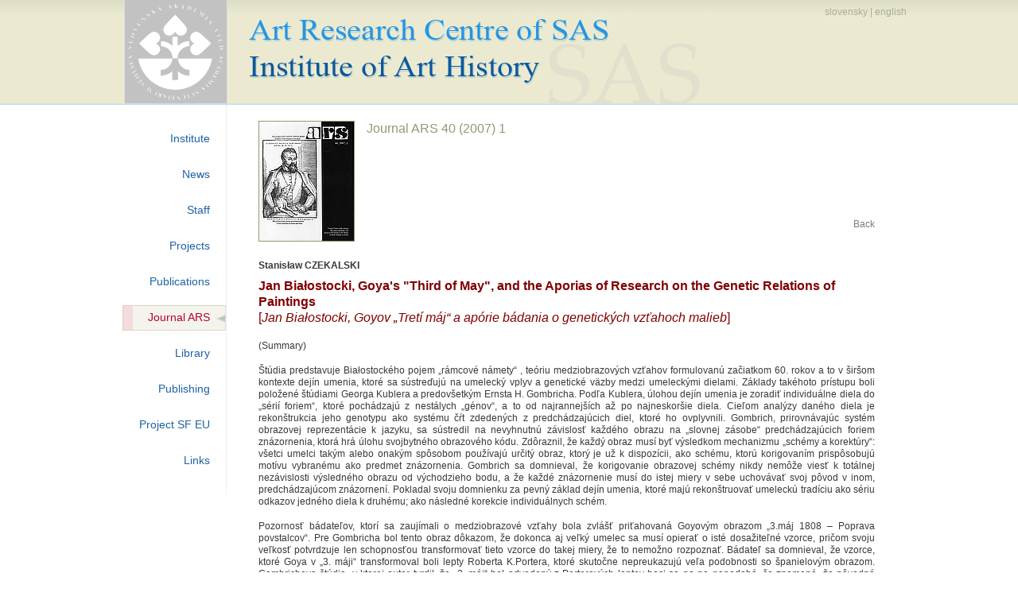

--- FILE ---
content_type: text/html
request_url: https://dejum.sav.sk/?language=en&section=magazine&id=5&textId=76&sub=study
body_size: 4282
content:

  <!DOCTYPE HTML PUBLIC "-//W3C//DTD HTML 4.01 Transitional//EN" "http://www.w3.org/TR/html4/loose.dtd">

  <html>

  <head>
    <title>Ústav dejín umenia SAV</title>
    <meta http-equiv='Content-Language' content='sk'>
    <meta http-equiv='Content-Type' content='text/html; charset=UTF-8'>
    <link href='css/main.css' type='text/css' rel='StyleSheet'>
  </head>

  <body>

<!-- Outer -->
<div class="outer">
<!-- Main -->
<div class="main">

  <!-- Header -->
  <div class="header_logo" onclick="location.href='https://www.sav.sk';"></div>
  <div class="header_en" onclick="location.href='https://cvu.sav.sk';">
    <div class="lang right top_padd">
      <a href='?language=sk&amp;section=magazine&amp;id=5'>slovensky</a> | <a href='?language=en&amp;section=magazine&amp;id=5'>english</a>
    </div>
  </div>

  <!-- Navbar -->
  
  <div class="navbar">
    <ul>
      <li><a href="?section=home&amp;language=en" title="Institute">Institute</a></li>
      <li><a href="?section=news&amp;language=en" title="News">News</a></li>
      <li><a href="?section=employee&amp;language=en" title="Staff">Staff</a></li>
      <li><a href="?section=project&amp;language=en" title="Projects">Projects</a></li>
      <li><a href="?section=publication&amp;language=en" title="Publications">Publications</a></li>
      <li class='chosen'><a href="?section=magazine&amp;language=en" title="Journal ARS">Journal ARS</a></li>
      <li><a href="?section=library&amp;language=en" title="Library">Library</a></li>
      <li><a href="?section=publishing&amp;language=en" title="Publishing">Publishing</a></li>
      <li><a href="?section=eduks&amp;language=en" title="Project SF EU">Project SF EU</a></li>

      <li><a href="?section=links&amp;language=en" title="Links">Links</a></li>
    </ul>
  </div>

  <!-- Body -->
  <div class="content_outer">

﻿<span><img class='fl_left' src='img/non_layout/mag/ars071.jpg' alt='' /></span>
              <h3 class='fl_left indent'>Journal ARS 40 (2007) 1</h3>
              <div class='clear archive right'><a href='javascript:history.back(1);'>Back</a></div><p class='bold'>Stanisław CZEKALSKI</p><h3 class='left dark_red'><b>Jan Białostocki, Goya's "Third of May", and the Aporias of Research on the Genetic Relations of Paintings</b></br>[<i>Jan Białostocki, Goyov „Tretí máj“ a apórie bádania o genetických vzťahoch malieb</i>]</h3><p>(Summary)</p><p>Štúdia predstavuje Białostockého pojem „rámcové námety“ , teóriu medziobrazových vzťahov formulovanú začiatkom 60. rokov a to v širšom kontexte dejín umenia, ktoré sa sústreďujú na umelecký vplyv a genetické väzby medzi umeleckými dielami. Základy takéhoto prístupu boli položené štúdiami Georga Kublera a predovšetkým Ernsta H. Gombricha. Podľa Kublera, úlohou dejín umenia je zoradiť individuálne diela do „sérií foriem“, ktoré pochádzajú z nestálych „génov“, a to od najrannejších až po najneskoršie diela. Cieľom analýzy daného diela je rekonštrukcia jeho genotypu ako systému čŕt zdedených z predchádzajúcich diel, ktoré ho ovplyvnili. Gombrich, prirovnávajúc systém obrazovej reprezentácie k jazyku, sa sústredil na nevyhnutnú závislosť každého obrazu na „slovnej zásobe“ predchádzajúcich foriem znázornenia, ktorá hrá úlohu svojbytného obrazového kódu. Zdôraznil, že každý obraz musí byť výsledkom mechanizmu „schémy a korektúry“: všetci umelci takým alebo onakým spôsobom používajú určitý obraz, ktorý je už k dispozícii, ako schému, ktorú korigovaním prispôsobujú motívu vybranému ako predmet znázornenia. Gombrich sa domnieval, že korigovanie obrazovej schémy nikdy nemôže viesť k totálnej nezávislosti výsledného obrazu od východzieho bodu, a že každé znázornenie musí do istej miery v sebe uchovávať svoj pôvod v inom, predchádzajúcom znázornení. Pokladal svoju domnienku za pevný základ dejín umenia, ktoré majú rekonštruovať umeleckú tradíciu ako sériu odkazov jedného diela k druhému; ako následné korekcie individuálnych schém.</p>
<p>Pozornosť bádateľov, ktorí sa zaujímali o medziobrazové vzťahy bola zvlášť priťahovaná Goyovým obrazom „3.máj 1808 – Poprava povstalcov“. Pre Gombricha bol tento obraz dôkazom, že dokonca aj veľký umelec sa musí opierať o isté dosažiteľné vzorce, pričom svoju veľkosť potvrdzuje len schopnosťou transformovať tieto vzorce do takej miery, že to nemožno rozpoznať. Bádateľ sa domnieval, že vzorce, ktoré Goya v „3. máji“ transformoval boli lepty Roberta K.Portera, ktoré skutočne nepreukazujú veľa podobnosti so španielovým obrazom. Gombrichova štúdia, v ktorej autor tvrdil, že „3. máj“ bol odvodený z Porterových leptov hoci sa na ne nepodobá, čo znamená, že pôvodná schéma, keď už bola raz korigovaná, môže zostať nerozpoznateľná, implicitne definovala úlohu historikov umenia ako nemožnú: ak podobnosť medzi korektúrou a schémou nie je nevyhnutná, potom niet obmedzení pre špekulácie týkajúce sa údajného vplyvu jedného diela na druhé. Goran Hermerén vyjadril vážne pochybnosti týkajúce sa prístupu k problému umeleckého vplyvu. Logickou analýzou tvrdení o genetickej vzájomnej závislosti diel založenej na vplyve demonštroval, že argumenty obvykle zhromaždené na to, aby podporovali takúto tézu sú nedostatočné, keďže závery o vplyve nejakého rannejšieho diela na neskoršie vlastne nemožno verifikovať. Vo vzťahu k „3. máju“ Hermerén spochybnil dávno zavedený názor, že Goyov obraz ovplyvnil Manetovu „Popravu cisára Maximiliana“, ako aj všeobecné tvrdenia o genetickom vzťahu medzi analogickými znázorneniami scén popráv. Švédsky bádateľ dôvodil, že rovnako neverifikovateľné sú aj dve protirečivé tvrdenia, ktoré buď spájajú podobné obrazy na základe vzťahu priameho alebo nepriameho vplyvu, alebo odmietajú akýkoľvek takýto vplyv a interpretujú vnímateľné analógie medzi zobrazeniami ako paralely, ktoré nie sú založené na genetických väzbách.</p>
<p>Úvahy Jana Białostockého o medziobrazových vzťahoch taktiež prispeli k debate o interpretáciách , ktoré pokladali analógie medzi obrazmi za vplyvy, a to vo vzťahu ku Goyovmu „3. máju“. V neskorých 50. a ranných 60. rokoch Białostocki vyvinul teóriu „rámcových námetov“ a „archetypálnych obrazov“, ktoré problém medziobrazových vzťahov ešte viac skomplikovali. Za prvé, pozornosť venoval podobnostiam medzi obrazmi, ktoré sú napriek odlišnostiam v ikonografickej téme spojené zhodnou základnou myšlienkou – „rámcovým námetom“. Všeobecné tematické analógie medzi obrazmi s odlišnou ikonografiou zodpovedajú spoločnej schéme znázornenia. Za druhé, poľský bádateľ poukázal na dva dôvody takýchto podobností v konštrukcii obrazu, ktoré vykazujú podobné, ale odlišné námety. Takéto podobnosti môžu byť zakotvené vo vplyve, keď umelci pracujúci na špecifickom námete si ako vzor berú odlišnú ikonografiu, ktorá však patrí k rovnakej rámcovej myšlienke. Na druhej strane, hoci rovnako dobre, podobnosti tohto druhu môžu pochádzať ani nie z vplyvu jedného diela na druhé, ale z pôsobenia nejakého hlbokého psychologického archetypu na predstavivosť rôznych umelcov.</p>
<p>Vyvinúc túto teóriu Białostocki pochopil „3. máj“ ako výborný príklad diela, ktoré je jednou z konkretizácií toho istého obrazového archetypu zodpovedajúceho rámcovému námetu „protiklad človeka a síl deštrukcie“. Domnievajúc sa, že Goya, tak ako mnohí iní umelci, sa svojou maľbou vzťahoval k rovnakému archetypálnemu obrazu, ktorý bol spoločným východiskom všetkých znázornení, ktoré boli jeho variáciami, Białostocki si nemyslel, že je nevyhnutné hľadať pre „3. máj“ prameň v niektorom inom umeleckom diele. Neskôr však, pod vplyvom Gombricha, zmenil názor a pripustil, že Goya musel použiť nejaký maliarsky vzor, ale na rozdiel od Gombricha zastávajúceho kritérium podobnosti medzi schémou a korektúrou, odkázal k leptu Paula Revere ako možnému pôvodu popri Porterových leptoch. To neznamenalo, že by Białostocki zavrhol svoju teóriu archetypálnych obrazov: naďalej zvažoval nakoľko podobnosť znázornenia možno vysvetliť vplyvom, alebo naopak spoločným archetypom. Nakoniec nenašiel uspokojujúce riešenie tejto dilemy. Białostockého článok, ktorý zhrnul jeho úvahy o Goyovom diele, možno pokladať za uvedenie modelu spisby o medziobrazových vzťahoch, ktoré navrhol Hermerén do praxe, modelu neuznávajúceho umelecké vplyvy ale znásobujúceho alternatívne, protirečivé a nerozhodnuteľné tvrdenia, ktoré sa týkajú podobností medzi obrazmi.</p>
<p>Analýza debaty o „3. máji“ núti kriticky revidovať systém pojmov dejín umenia, ktoré sa sústreďujú na genetické vzťahy, a otvoriť pole teórii intertextuality.</p>
<p><i>Preklad J. Bakoš   </i></p></p>
  </div>
</div>

<!-- Footer -->
<div class="footer">
  <div><!--<a href="http://validator.w3.org/check?uri=http%3A%2F%2Fdejum.sav.sk&charset=%28detect+automatically%29&doctype=Inline&group=0" target="_blank">-->html 4.01 valid<!--</a>--></div>
  <div>developed by <a href="http://vs.sav.sk" target="_blank">VS SAV</a>, 2010</div>
  <div><!--<a href="http://jigsaw.w3.org/css-validator/validator?uri=http%3A%2F%2Fdejum.sav.sk&profile=css21&usermedium=all&warning=1&lang=cs" target="_blank">-->css 2.1 valid<!--</a>--></div>
</div>
</div>

</body>

</html>



--- FILE ---
content_type: text/css
request_url: https://dejum.sav.sk/css/main.css
body_size: 1448
content:
html, body, div, span, object, iframe, h1, h2, h3, h4, h5, h6, p, blockquote, pre, a, abbr, acronym, address, big, cite, code, del, dfn, em, img, ins, kbd, q, samp, small, strike, strong, sub, sup, tt, var, dl, dt, dd, ol, ul, li, fieldset, form, label, legend, table, caption, tbody, tfoot, thead, tr, th, td {margin: 0; padding: 0; border: 0; outline: 0; font-weight: inherit; font-style: inherit; font-size: 100%; font-family: inherit;}

body {font-family: "Verdana", "Verdana CE", "Arial CE", "Arial", "Helvetica CE", "Helvetica", "Times New Roman CE", "Times New Roman"; color: #393939; font-size: 12px; padding: 0; text-align: center; line-height: 1.3;}
a {/*color: #ABAA94; color: #1D62A3;*/color: #7C7C7C; text-decoration: none;}
a:hover {text-decoration: underline;}
h2 {color: #999670; font-size: 18px; padding-bottom: 10px;}
h2.eduks {color: #999670; font-size: 16px; padding-bottom: 10px;}
h3 {color: #999670; font-size: 16px; padding-bottom: 10px;}
h4 {color: #999670; font-size: 14px; padding-bottom: 10px;}
table {width: 100%; padding: 0;}
ul {list-style-type: none;}
ul.lst {list-style: disc inside;}
p {padding: 8px 0; text-align: justify;}
img {border: 1px solid #999670;}
img.nb {border: 0;}
sup {font-size: 9px;}
.news_top ul {list-style-position: outside; position: relative; left: 15px;}

.left {text-align: left;}
.right {text-align: right;}
.center {text-align: center;}
.bold {font-weight: bold;}
.italic {font-style: italic;}
.underline {text-decoration: underline;}
.underline a:hover {text-decoration: underline; color: #1d62a3;}
.little_pad {padding: 2px 0;}
.big_pad {padding: 4px 0;}
.little_marg {margin: 2px 0;}
.big_marg {margin: 4px 0;}
.bottom_padd {padding-bottom: 8px;}
.bottom_marg {margin-bottom: 8px;}
.top_padd {padding-top: 8px;}
.top_marg {margin-top: 8px;}
.right_padd {padding-right: 8px;}
.left_padd {padding-left: 20px;}
.justify {text-align: justify;}
.smaller {font-size: x-small;}
.down {vertical-align: bottom;}
.fl_left {float: left;}
.fl_right {float: right;}
.clear {clear: both;}
.indent {text-indent: 15px;}
.border_dotted {border-bottom: 1px dotted #DEDEDE;}
.border_dotted_top {border-top: 1px dotted #DEDEDE;}
.lighter_gray {color: #999999;}
.top_vert {vertical-align: top;}
.middle_vert {vertical-align: middle;}
.black a {color: #393939;}
.dark_red {color: #800000;}
.reconstr {color: #2795E3; font-size: 14px; text-align: center; position: relative; bottom: 9px;}
.pre {white-space: pre;}
.red {color: #FF0000;}
.blue {color: #1D62A3;}
.width33 {width: 33%;}

.outer {width: 100%; background: #FFF url('../img/layout/bg_line.png') repeat-x;}
.main {width: 1000px; margin: 0 auto;}

.header_logo {width: 146px; height: 132px; background: #EBEAD1 url('../img/layout/header_logo.png') no-repeat; float: left;}
.header_sk {width: 854px; height: 132px; background: #EBEAD1 url('../img/layout/header_sk.png') no-repeat; float: left;}
.header_en {width: 854px; height: 132px; background: #EBEAD1 url('../img/layout/header_en.png') no-repeat; float: left;}
.header_logo,.header_sk,.header_en {cursor: pointer;}
.navbar {float: left; width: 144px; padding: 20px 0; border-right: 1px dotted #DEDEDE;}
.navbar li {line-height: 45px; text-align: right; font-size: 14px; vertical-align: middle;}
.navbar li a {padding-right: 20px; color: #1D62A3; font-size: 14px;}
.navbar li a:hover {text-decoration: none; color: #B80028;}
.chosen {background: #FFF url('../img/layout/bg_navbar.png') center right no-repeat;}
.navbar li.chosen a {color: #B80028;}
.content_outer {float: left; width: 775px; padding: 20px 40px;}

.footer {clear: both;}
.footer div {width: 33%; float: left; color: #B6B59E; padding: 15px 0; border-top: 1px solid #DEDEDE;}
.footer div a {color: #B6B59E;}

.lang, .lang a {color: #ABAA94;}
.lib_serv {list-style-type: disc; padding-left: 50px;}
.archive {position: relative; bottom: 29px;}
.archive2 {position: relative; bottom: 29px; right: 20px;}
.news_top {text-align: left; width: 48%; float: left; padding-bottom: 20px;}
.news_bottom {text-align: left; width: 48%; float: left; }
.news_sep {width: 4%; float: left;}
.logo_side {float: left; width: 25%; height: 80px; line-height: 100px; vertical-align: middle;}
.logo_cent {float: left; width: 50%; height: 80px; line-height: 100px; vertical-align: middle;}
.eduks_link {text-align: center; margin-top: 14px;}

.comp_title {font-size: 14px;}